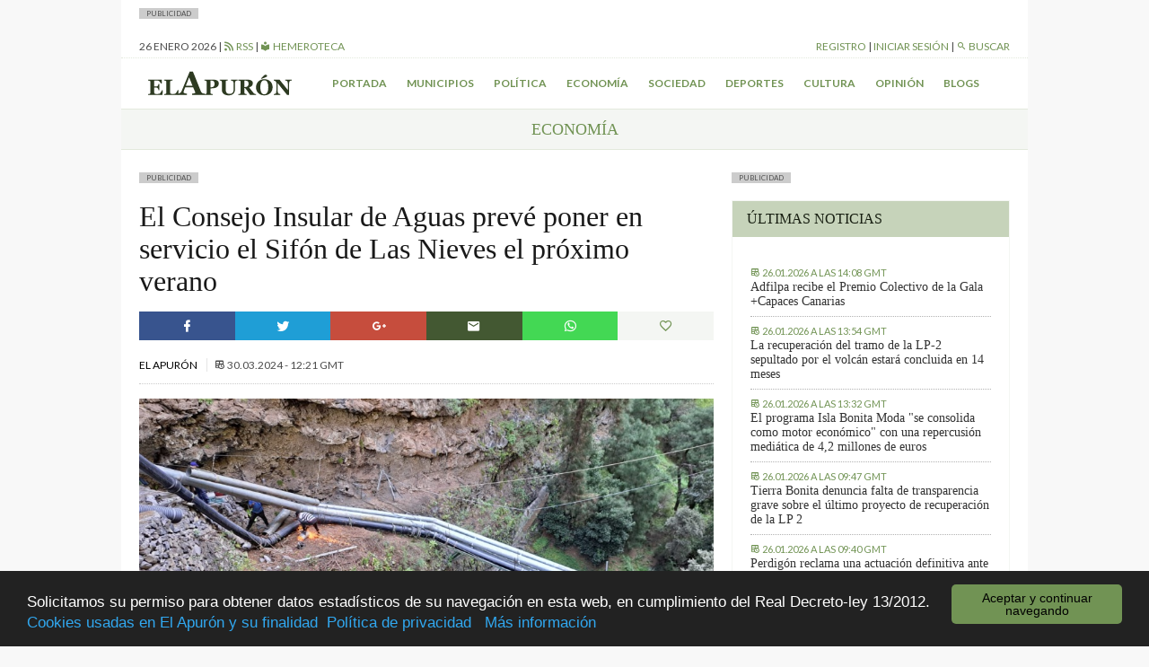

--- FILE ---
content_type: text/html; charset=UTF-8
request_url: https://elapuron.com/noticias/economia/185295/consejo-insular-aguas-preve-poner-servicio-sifon-las-nieves-proximo-verano/
body_size: 9262
content:
<!Doctype html>
<html>

<head>
	<meta charset="utf-8" />
	<meta name="viewport" content="width=device-width, initial-scale=1.0">
	<title>El Consejo Insular de Aguas prevé poner en servicio el Sifón de Las Nieves el próximo verano - El Apurón	</title>
	<meta name="theme-color" content="#2d3a21">
	<meta name="description" content="Periódico digital de la isla de La Palma (Islas Canarias). Las últimas noticias sobre la isla actualizadas al minuto">
	<script type="text/javascript">
		var themeurl = "https://elapuron.com/wp-content/themes/elapuron";
		var ajaxurl =
			"https://elapuron.com/wp-admin/admin-ajax.php";
		var base_url = "https://elapuron.com";
	</script>
	<link rel="apple-touch-icon-precomposed" sizes="144x144" href="https://elapuron.com/apple-touch-icon-144x144.png" />
	<link rel="apple-touch-icon-precomposed" sizes="152x152" href="https://elapuron.com/apple-touch-icon-152x152.png" />
	<link rel="icon" type="image/png" href="https://elapuron.com/favicon-32x32.png" sizes="32x32" />
	<link rel="icon" type="image/png" href="https://elapuron.com/favicon-16x16.png" sizes="16x16" />
	<meta name="application-name" content="El Apurón" />
	<meta name="msapplication-TileColor" content="#FFFFFF" />
	<meta name="msapplication-TileImage" content="https://elapuron.com/mstile-144x144.png" />
    <meta name="facebook-domain-verification" content="nnl0h345hibkxdpxs0n3bw19gq1k2a" />
	
<!-- This site is optimized with the Yoast SEO plugin v3.2.5 - https://yoast.com/wordpress/plugins/seo/ -->
<link rel="canonical" href="https://elapuron.com/noticias/economia/185295/consejo-insular-aguas-preve-poner-servicio-sifon-las-nieves-proximo-verano/" />
<meta property="og:locale" content="es_ES" />
<meta property="og:type" content="article" />
<meta property="og:title" content="El Consejo Insular de Aguas prevé poner en servicio el Sifón de Las Nieves el próximo verano - El Apurón" />
<meta property="og:description" content="El Consejo Insular de Aguas, dependiente del Cabildo de La Palma, ha informado a través de sus redes sociales que se encuentra &#8220;finalizando las obras del Sifón de la Galería Hidráulica de Las Nieves desde el Barranco del Río hasta el Complejo Hidráulico de Aduares&#8221;. Concreta que los trabajos que se están ejecutando en estos &hellip;" />
<meta property="og:url" content="https://elapuron.com/noticias/economia/185295/consejo-insular-aguas-preve-poner-servicio-sifon-las-nieves-proximo-verano/" />
<meta property="og:site_name" content="El Apurón" />
<meta property="article:tag" content="la palma" />
<meta property="article:tag" content="sifón de las nieves" />
<meta property="article:section" content="Economía" />
<meta property="article:published_time" content="2024-03-30T12:21:56+00:00" />
<meta property="article:modified_time" content="2024-03-30T12:34:10+00:00" />
<meta property="og:updated_time" content="2024-03-30T12:34:10+00:00" />
<meta property="og:image" content="https://elapuron.com/media/2024/03/post/434090790_726246429687810_5540357247121517205_n.jpg" />
<meta property="og:image:width" content="900" />
<meta property="og:image:height" content="483" />
<meta name="twitter:card" content="summary" />
<meta name="twitter:description" content="El Consejo Insular de Aguas, dependiente del Cabildo de La Palma, ha informado a través de sus redes sociales que se encuentra &#8220;finalizando las obras del Sifón de la Galería Hidráulica de Las Nieves desde el Barranco del Río hasta el Complejo Hidráulico de Aduares&#8221;. Concreta que los trabajos que se están ejecutando en estos [&hellip;]" />
<meta name="twitter:title" content="El Consejo Insular de Aguas prevé poner en servicio el Sifón de Las Nieves el próximo verano - El Apurón" />
<meta name="twitter:image" content="https://elapuron.com/media/2024/03/post/434090790_726246429687810_5540357247121517205_n.jpg" />
<!-- / Yoast SEO plugin. -->

<link rel='stylesheet' id='fonts-css'  href='https://fonts.googleapis.com/css?family=Lato%3A400%2C300%2C300italic%2C700%2C700italic%2C400italic&#038;ver=stable' type='text/css' media='all' />
<link rel='stylesheet' id='theme-css'  href='https://elapuron.com/wp-content/themes/elapuron/app/assets/css/style.css?ver=1769440625' type='text/css' media='all' />
<link rel='stylesheet' id='print-css'  href='https://elapuron.com/wp-content/themes/elapuron/app/assets/css/print.css?ver=1769440625' type='text/css' media='print' />
<script type='text/javascript' src='https://code.jquery.com/jquery-1.12.0.min.js?ver=1.12.0'></script>
<meta name="twitter:site" content="https://elapuron.com" /><meta name="twitter:title" content="El Consejo Insular de Aguas prevé poner en servicio el Sifón de Las Nieves el próximo verano" /><meta name="twitter:creator" content="@elapuron"><meta name="twitter:description" content="El Consejo Insular de Aguas, dependiente del Cabildo de La Palma, ha informado a través de sus redes sociales que se encuentra &#8220;finalizando las obras del Sifón de la Galería Hidráulica de Las Nieves desde el Barranco del Río hasta el Complejo Hidráulico de Aduares&#8221;.
Concreta que los trabajos que se están ejecutando en estos momentos son en &#8220;los tramos más complicados, debido a la orografía del terreno&#8221;. Avanza, además, que tienen como objetivo &#8220;poner en servicio esta instalación para el próximo verano&#8221;.
Una obra que, tal y como se informó en su momento, permite canalizar las aguas de la galería hidráulica Las Nieves a través del canal LP-I para llevarlas hacia el canal intermunicipal LP-III y hasta El Paso por presión natural. Así se realiza una elevación de agua con un ahorro energético considerable, que se producen en la elevación desde Aduares a dicho canal y municipio, y, por tanto, una distribución más eficiente y menos costosa de los recursos hídricos desde el este hacia el oeste de la isla." /><meta name="twitter:card" content="summary" /><meta name="twitter:image" content="https://elapuron.com/media/2024/03/post/434090790_726246429687810_5540357247121517205_n.jpg"><meta property="og:image" content="https://elapuron.com/media/2024/03/post/434090790_726246429687810_5540357247121517205_n.jpg" />    <!-- Google tag (gtag.js) -->
    <script async src="https://www.googletagmanager.com/gtag/js?id=G-WH5LFEHSC3"></script>
    <script>
      window.dataLayer = window.dataLayer || [];
      function gtag(){dataLayer.push(arguments);}
      gtag('js', new Date());

      gtag('config', 'G-WH5LFEHSC3');
    </script>
</head>

<body class="sans">
    <!--
	<a href="https://www.icdcultural.org/fimc-2024" onclick="ga('send', 'event', 'bannerclick', 'BANNERS_40_FIMC', 'BANNERS_40_FIMC');" target="_blank" class="visible-md-up backgroundad backgroundad--left" style="background-image:url(/media/2023/12/259X921PX-EL-APURON-V2.jpg)"></a>
	<a href="https://www.icdcultural.org/fimc-2024" onclick="ga('send', 'event', 'bannerclick', 'BANNERS_40_FIMC', 'BANNERS_40_FIMC');" target="_blank" class="visible-md-up backgroundad backgroundad--right" style="background-image:url(/media/2023/12/259X921PX-EL-APURON-V2.jpg)"></a>
	<script>
		$(document).ready(function() {
			ga('send', 'event', 'bannershow', 'BANNERS_40_FIMC', 'BANNERS_40_FIMC');
		})
	</script>
	<style>
		.backgroundad {
			display: none;
			position: fixed;
			top: 0;
			height: 921px;
			background-repeat: no-repeat;
			background-size: contain;
			z-index: 0;
			width: 50%;
			max-height: 100%;
		}

		.backgroundad--left {
			left: 0;
			background-position: right center;
		}

		.backgroundad--right {
			left: 50%;
			background-position: left center;
		}

		.container.container--main {}
	</style>
	<script>
		$(document).ready(function() {
			//var _ww = $("body").outerWidth();
			var _cw = $(".container--main").outerWidth();
			$(".backgroundad--left").css('margin-left', -_cw / 2 + 'px');
			$(".backgroundad--right").css('margin-left', _cw / 2 + 'px');
			$(".backgroundad--right, .backgroundad--left").show();
		})
		$(window).resize(function() {
			//var _ww = $("body").outerWidth();
			var _cw = $(".container--main").outerWidth();
			$(".backgroundad--left").css('margin-left', -_cw / 2 + 'px');
			$(".backgroundad--right").css('margin-left', _cw / 2 + 'px');
			$(".backgroundad--right, .backgroundad--left").show();
		});
	</script>
    -->
<!--
    <a href="https://leydecambioclimatico.es/leydecambioclimatico.pdf" onclick="ga('send', 'event', 'bannerclick', 'BANNERS_202412_CLIMATICO', 'BANNERS_202412_CLIMATICO');" target="_blank" class="visible-md-up backgroundad backgroundad--left" style="background-image:url(/media/2024/12/259x921_CLIMATICO_2.png)"></a>
    <a href="https://leydecambioclimatico.es/leydecambioclimatico.pdf" onclick="ga('send', 'event', 'bannerclick', 'BANNERS_202412_CLIMATICO', 'BANNERS_202412_CLIMATICO');" target="_blank" class="visible-md-up backgroundad backgroundad--right" style="background-image:url(/media/2024/12/259x921_CLIMATICO_2.png)"></a>
    <script>
    $(document).ready(function() {
        ga('send', 'event', 'bannershow', 'BANNERS_202412_CLIMATICO', 'BANNERS_202412_CLIMATICO');
    })
    </script>
    <style>
    .backgroundad {
        display: none;
        position: fixed;
        top: 0;
        height: 921px;
        background-repeat: no-repeat;
        background-size: contain;
        z-index: 0;
        width: 50%;
        max-height: 100%;
    }

    .backgroundad--left {
        left: 0;
        background-position: right center;
    }

    .backgroundad--right {
        left: 50%;
        background-position: left center;
    }

    .container.container--main {}
    </style>
    <script>
    $(document).ready(function() {
        //var _ww = $("body").outerWidth();
        var _cw = $(".container--main").outerWidth();
        $(".backgroundad--left").css('margin-left', -_cw / 2 + 'px');
        $(".backgroundad--right").css('margin-left', _cw / 2 + 'px');
        $(".backgroundad--right, .backgroundad--left").show();
    })
    $(window).resize(function() {
        //var _ww = $("body").outerWidth();
        var _cw = $(".container--main").outerWidth();
        $(".backgroundad--left").css('margin-left', -_cw / 2 + 'px');
        $(".backgroundad--right").css('margin-left', _cw / 2 + 'px');
        $(".backgroundad--right, .backgroundad--left").show();
    });
    </script>
-->
	<div id="searchbox">
	<div class="container">
	<form action="/">
		<input type="text" name="s" placeholder="Buscar...">
		<button type="submit" class="button font-size--small"><i class="mdi mdi-magnify"></i> Buscar</button>
	</form>
	</div>
</div>	<div class="layouts_header__xs_bar clearfix visible-xs visible-sm">
		<span class="pull-left layouts_header__xs_bar__button" data-target="offcanvas-menu">
			<i class="mdi mdi-menu"></i>
		</span>
		<div class="pull-right">
			<span class="layouts_header__xs_bar__button pull-right" data-target="offcanvas_user">
				<i class="mdi mdi-account"></i>
			</span>
		</div>
		<a href="/" style="width:120px; margin: 5px auto; display: block;"><img src="https://elapuron.com/wp-content/themes/elapuron/app/assets/images/logo_white.svg" class="img-responsive"/></a>
</div>
<div class="offcanvas_block__overlay"></div>
<div id="offcanvas-menu" class="offcanvas_block">
	<div class="offcanvas_block__heading clearfix">
		<a class="pull-right offcanvas_block__close sans uppercase small-font">
			cerrar <i class="mdi mdi-close"></i>
		</a>
	</div>
	<div class="offcanvas_block__content clearfix">

	<form id="offcanvas-search" action="/" class="clearfix">
		<input type="text" name="s" placeholder="Buscar...">
		<button type="submit" class="button"><i class="mdi mdi-magnify"></i> Buscar</button>
	</form>
	<div class="menu-menu-xs-container"><ul class="uppercase small-font sans list-unstyled  menu "><li id="menu-item-17971" class="menu-item menu-item-type-taxonomy menu-item-object-category menu-item-17971"><a href="https://elapuron.com/noticias/municipios/">Municipios</a></li>
<li id="menu-item-17972" class="menu-item menu-item-type-taxonomy menu-item-object-category menu-item-17972"><a href="https://elapuron.com/noticias/politica/">Política</a></li>
<li id="menu-item-17973" class="menu-item menu-item-type-taxonomy menu-item-object-category current-post-ancestor current-menu-parent current-post-parent menu-item-17973"><a href="https://elapuron.com/noticias/economia/">Economía</a></li>
<li id="menu-item-17974" class="menu-item menu-item-type-taxonomy menu-item-object-category menu-item-17974"><a href="https://elapuron.com/noticias/sociedad/">Sociedad</a></li>
<li id="menu-item-17975" class="menu-item menu-item-type-taxonomy menu-item-object-category menu-item-17975"><a href="https://elapuron.com/noticias/cultura/">Cultura</a></li>
<li id="menu-item-17976" class="menu-item menu-item-type-taxonomy menu-item-object-category menu-item-17976"><a href="https://elapuron.com/noticias/deportes/">Deportes</a></li>
<li id="menu-item-17977" class="menu-item menu-item-type-taxonomy menu-item-object-category menu-item-17977"><a href="https://elapuron.com/noticias/opinion/">Opinión</a></li>
<li id="menu-item-17978" class="menu-item menu-item-type-taxonomy menu-item-object-category menu-item-17978"><a href="https://elapuron.com/noticias/calle_real/">Calle Real</a></li>
<li id="menu-item-17979" class="menu-item menu-item-type-post_type menu-item-object-page menu-item-17979"><a href="https://elapuron.com/blogs/">Blogs</a></li>
</ul></div>	</div>
</div><div id="offcanvas_user" class="offcanvas_block">
	<div class="offcanvas_block__heading clearfix">
		<a class="pull-right offcanvas_block__close sans uppercase small-font">
			cerrar <i class="mdi mdi-close"></i>
		</a>
	</div>
	<div class="offcanvas_block__content shared_header__offcanvas-block__content--logged clearfix display--none">
	<div class="menu-user-menu-xs-container"><ul id="shared_header__offcanvas-login__menu" class = "sans list-unstyled uppercase menu"><li id="menu-item-91491" class="menu-item menu-item-type-post_type menu-item-object-page menu-item-91491"><a href="https://elapuron.com/mi-cuenta/mi-perfil/">Mi perfil</a></li>
<li id="menu-item-91493" class="menu-item menu-item-type-post_type menu-item-object-page menu-item-91493"><a href="https://elapuron.com/mi-cuenta/mis-favoritos/">Mis favoritos</a></li>
<li id="menu-item-91492" class="menu-item menu-item-type-post_type menu-item-object-page menu-item-91492"><a href="https://elapuron.com/mi-cuenta/mis-comentarios/">Mis comentarios</a></li>
<li id="menu-item-91494" class="menu-item menu-item-type-post_type menu-item-object-page menu-item-91494"><a href="https://elapuron.com/mi-cuenta/mis-imagenes/">Mis imágenes</a></li>
<li id="menu-item-91495" class="menu-item menu-item-type-post_type menu-item-object-page menu-item-91495"><a href="https://elapuron.com/mi-cuenta/mis-videos/">Mis videos</a></li>
<li><a href="/mi-cuenta/cerrar-sesion/"><i class="mdi mdi-logout"></i> Cerrar sesión</a></li></ul></div>	</div>
	<div class="offcanvas_block__content shared_header__offcanvas-block__content--not-logged clearfix display--none">
	
		<form name="loginform" id="loginform" action="https://elapuron.com/wp-login.php" method="post">
			
			<p class="login-username">
				<label for="user_login">Nombre de usuario</label>
				<input type="text" name="log" id="user_login" class="input" value="" size="20" />
			</p>
			<p class="login-password">
				<label for="user_pass">Contraseña</label>
				<input type="password" name="pwd" id="user_pass" class="input" value="" size="20" />
			</p>
			
			
			<p class="login-submit">
				<input type="submit" name="wp-submit" id="wp-submit" class="button-primary" value="Iniciar sesión" />
				<input type="hidden" name="redirect_to" value="https://elapuron.com/noticias/economia/185295/consejo-insular-aguas-preve-poner-servicio-sifon-las-nieves-proximo-verano/" />
			</p>
			
		</form>	<a href="/registro/">Registrarse</a>
	</div>
</div>	<div class="container container--main">
		<!--
		<div style=" text-align: center;">
			<a onclick="ga('send', 'event', 'bannerclick', 'Ecoembes-Leaderboard', 190408B);" href="https://ecoembesanuncios.es/piensa-con-los-pulmones-2/" target="_blank"><img src="/media/2019/04/970x90_ESTATICO.jpg" class="img-responsive"></a>

			<script>
				$(document).ready(function() {
					ga('send', 'event', 'bannershow', 'Ecoembes-Leaderboard', '190408B');
				})
			</script>
		</div>
		<div style="background-color: black; color: white; text-align: center; padding: 2px 8px; font-size: 13px;">
				Los comentarios de hoy serán moderados. Disculpen las molestias.
			</div> -->
				<div class="publabel" style="background: #ccc; font-size: 8px; padding: 0 8px; text-transform: uppercase; line-height: 12px; display: inline-block; margin: 0;">Publicidad</div><div class="adspace ads__leaderboard--header ajax_ad" data-position="header"></div>		<div class="layout__header__topbar sans font-size--small uppercase hidden-xs hidden-sm">
	<div class="clearfix">
		<div class="pull-left">
			<span id="layouts_shared_header__top-bar__today"></span>
			|
			<!-- <span><a href="/tiempo/"><i class="mdi mdi-oil-temperature"></i> ºC Aeropuerto</a> | -->
			<a href="/feed/"><i class="mdi mdi-rss"></i> RSS</a>
			|
			<a href="/hemeroteca/"><i class="mdi mdi-library"></i> Hemeroteca</a></span>
		</div>
		<div class="pull-right">
			<span id="layout_shared_header__top-bar__user-bar"></span> | <a id="layout_shared_header__top-bar__search_btn"><i class="mdi mdi-magnify"></i> Buscar</a>
		</div>
	</div>
</div>
<script>
	var monthNames = ["enero", "febrero", "marzo", "abril", "mayo", "junio", "julio", "agosto", "septiembre", "octubre", "noviembre", "diciembre"];
	var currentdate = new Date();
	var datetime = currentdate.getDate() + " " + (monthNames[currentdate.getMonth()]) + " " + currentdate.getFullYear();
	document.getElementById("layouts_shared_header__top-bar__today").innerHTML = datetime;
</script>		<div class="layouts__header__nav--inner clearfix hidden-xs hidden-sm align--center font-weight--bold">
	<ul class="list-inline sans font-size--small uppercase">
		<li class="pull-left"><a href="/"><img src="https://elapuron.com/wp-content/themes/elapuron/app/assets/images/logo.svg" height="36"/></a></li>
		<li><a href="/">Portada</a></li>
		<li><a href="/noticias/municipios/">Municipios</a></li>
		<li><a href="/noticias/politica/">Política</a></li>
		<li><a href="/noticias/economia/">Economía</a></li>
		<li><a href="/noticias/sociedad/">Sociedad</a></li>
		<li><a href="/noticias/deportes/">Deportes</a></li>
		<li><a href="/noticias/cultura/">Cultura</a></li>
		<li><a href="/noticias/opinion/">Opinión</a></li>
		<li><a href="/blogs/">Blogs</a></li>
	</ul>
</div>		<div class="shared__category_bar uppercase serif uppercase align--center">
	<a href="https://elapuron.com/noticias/economia/">
		Economía	</a>
</div>
<div class="row">
	<div class="col-md-8" style="overflow:hidden">
		<div class="publabel" style="background: #ccc; font-size: 8px; padding: 0 8px; text-transform: uppercase; line-height: 12px; display: inline-block; margin: 0;">Publicidad</div><div class="adspace ads__listing ads__listing--inner_horizontal_first ajax_ad" data-position="inner_horizontal_first"></div>        



            
      
		<div class="post_single__header">
			<h1 class="post_single__header__title serif">El Consejo Insular de Aguas prevé poner en servicio el Sifón de Las Nieves el próximo verano</h1>
		</div>		<div class="shared__share_bar clearfix no-print">
	<a  class="facebook ripple sharer-popup"
		href="http://www.facebook.com/sharer/sharer.php?u=https://elapuron.com/noticias/economia/185295/consejo-insular-aguas-preve-poner-servicio-sifon-las-nieves-proximo-verano/&title=El+Consejo+Insular+de+Aguas+prev%C3%A9+poner+en+servicio+el+Sif%C3%B3n+de+Las+Nieves+el+pr%C3%B3ximo+verano">
		<i class="mdi mdi-facebook"></i>
	</a>
	<a class="twitter ripple sharer-popup"
		href="http://twitter.com/intent/tweet?status=El+Consejo+Insular+de+Aguas+prev%C3%A9+poner+en+servicio+el+Sif%C3%B3n+de+Las+Nieves+el+pr%C3%B3ximo+verano+https://elapuron.com/noticias/economia/185295/consejo-insular-aguas-preve-poner-servicio-sifon-las-nieves-proximo-verano/">
		<i class="mdi mdi-twitter"></i>
	</a>
	<a class="google ripple sharer-popup"
		href="https://plus.google.com/share?url=https://elapuron.com/noticias/economia/185295/consejo-insular-aguas-preve-poner-servicio-sifon-las-nieves-proximo-verano/">
		<i class="mdi mdi-google-plus"></i>
	</a>
	<a class="mail ripple share_mail" id="share_mail"><i class="mdi mdi-email"></i></a>
	<!-- <a class="print ripple" id="print_contents"><i class="mdi mdi-printer"></i></a> -->
	<a class="ripple " style="background: #43d854" href="whatsapp://send?text=El+Consejo+Insular+de+Aguas+prev%C3%A9+poner+en+servicio+el+Sif%C3%B3n+de+Las+Nieves+el+pr%C3%B3ximo+verano - https://elapuron.com/noticias/economia/185295/consejo-insular-aguas-preve-poner-servicio-sifon-las-nieves-proximo-verano/" data-action="share/whatsapp/share"><i class="mdi mdi-whatsapp"></i></a>

	<a class="favorite ripple" title="Has click marcar este artículo como favorito."
		id="favorite"
		data-post="185295"
	><i class="mdi mdi-heart-outline"></i></a>
</div>		<div class="shared__post_metas sans uppercase font-size--small">
		<a href="https://elapuron.com/autor/el-apuron/">		El Apurón	</a>	<br class="visible-xs">
	
			
		<span class="post_archive__posts__metas__separator hidden-xs"></span>
	<time datetime="2024-03-30T12:21+00:00" itemprop="datePublished">
		<i class="mdi mdi-timetable hidden-xs"></i>
		<span>30.03.2024 - 12:21 GMT</span>
	</time>
	
			</div>		<div class="shared__post_media  ">
	<div class="image-container"><img class="img-responsive" src="https://elapuron.com/media/2024/03/post/434090790_726246429687810_5540357247121517205_n.jpg" ></div></div>
				<div class="post_single__content"><div class="xdj266r x11i5rnm xat24cr x1mh8g0r x1vvkbs x126k92a">
<div dir="auto">El Consejo Insular de Aguas, dependiente del Cabildo de La Palma, ha informado a través de sus redes sociales que se encuentra &#8220;finalizando las obras del Sifón de la Galería Hidráulica de Las Nieves desde el Barranco del Río hasta el Complejo Hidráulico de Aduares&#8221;.</div>
<div dir="auto"></div>
<div dir="auto">Concreta que los trabajos que se están ejecutando en estos momentos son en &#8220;los tramos más complicados, debido a la orografía del terreno&#8221;. Avanza, además, que tienen como objetivo &#8220;poner en servicio esta instalación para el próximo verano&#8221;.</div>
<div dir="auto">
<p>Una obra que, tal y como se informó en su momento, permite canalizar las aguas de la galería hidráulica Las Nieves a través del canal LP-I para llevarlas hacia el canal intermunicipal LP-III y hasta El Paso por presión natural. Así se realiza una elevación de agua con un ahorro energético considerable, que se producen en la elevación desde Aduares a dicho canal y municipio, y, por tanto, una distribución más eficiente y menos costosa de los recursos hídricos desde el este hacia el oeste de la isla.</p>
<p>Con los trabajos se crearán conducciones de aguas de las galerías del barranco de La Madera, Torbellino, Catarata y Las Mercedes mediante una red en carga a través del canal LP-I para el suministro a los ayuntamientos y a las redes de distribución de la comarca, permitiendo en esta conducción la interconexión desde una futura ampliación de dicha red desde Puntallana y así poder distribuir agua en ambos sentidos en la traza del canal.</p>
</div>
</div>
</div>
				<div class="post_single__tags uppercase font-size--small">
	<p class="post_single__tags__title"><i class="mdi mdi-tag-multiple"></i> <strong>Archivado en:</strong></p>
	<ul class="post_single__tags__list list-inline">
			<li>
			<a href="https://elapuron.com/etiquetas/la-palma/">
				<i class="mdi mdi-tag"></i>
				<span>la palma</span>
			</a>
		</li>
			<li>
			<a href="https://elapuron.com/etiquetas/sifon-de-las-nieves/">
				<i class="mdi mdi-tag"></i>
				<span>sifón de las nieves</span>
			</a>
		</li>
		</ul>
</div>
<div class="shared__share_bar clearfix no-print">
	<a  class="facebook ripple sharer-popup"
		href="http://www.facebook.com/sharer/sharer.php?u=https://elapuron.com/noticias/economia/185295/consejo-insular-aguas-preve-poner-servicio-sifon-las-nieves-proximo-verano/&title=El+Consejo+Insular+de+Aguas+prev%C3%A9+poner+en+servicio+el+Sif%C3%B3n+de+Las+Nieves+el+pr%C3%B3ximo+verano">
		<i class="mdi mdi-facebook"></i>
	</a>
	<a class="twitter ripple sharer-popup"
		href="http://twitter.com/intent/tweet?status=El+Consejo+Insular+de+Aguas+prev%C3%A9+poner+en+servicio+el+Sif%C3%B3n+de+Las+Nieves+el+pr%C3%B3ximo+verano+https://elapuron.com/noticias/economia/185295/consejo-insular-aguas-preve-poner-servicio-sifon-las-nieves-proximo-verano/">
		<i class="mdi mdi-twitter"></i>
	</a>
	<a class="google ripple sharer-popup"
		href="https://plus.google.com/share?url=https://elapuron.com/noticias/economia/185295/consejo-insular-aguas-preve-poner-servicio-sifon-las-nieves-proximo-verano/">
		<i class="mdi mdi-google-plus"></i>
	</a>
	<a class="mail ripple share_mail" id="share_mail"><i class="mdi mdi-email"></i></a>
	<!-- <a class="print ripple" id="print_contents"><i class="mdi mdi-printer"></i></a> -->
	<a class="ripple " style="background: #43d854" href="whatsapp://send?text=El+Consejo+Insular+de+Aguas+prev%C3%A9+poner+en+servicio+el+Sif%C3%B3n+de+Las+Nieves+el+pr%C3%B3ximo+verano - https://elapuron.com/noticias/economia/185295/consejo-insular-aguas-preve-poner-servicio-sifon-las-nieves-proximo-verano/" data-action="share/whatsapp/share"><i class="mdi mdi-whatsapp"></i></a>

	<a class="favorite ripple" title="Has click marcar este artículo como favorito."
		id="favorite"
		data-post="185295"
	><i class="mdi mdi-heart-outline"></i></a>
</div><div class="post_single__relateds">
	<p  class="post_single__relateds__title uppercase font-weight--bold">Más información</p>
	<ul class="bulleted--angle">
		<li class="post_single__relateds__post">
		<a href="https://elapuron.com/noticias/economia/210950/la-recuperacion-del-tramo-la-lp-2-sepultado-volcan-esta-prevista-conclusion-14-meses/">La recuperación del tramo de la LP-2 sepultado por el volcán estará concluida en 14 meses</a>
		<div class="shared__post_metas sans uppercase font-size--small">
	
	
		<span class="post_archive__posts__metas__separator hidden-xs"></span>
	<time datetime="2026-01-26T13:54+00:00" itemprop="datePublished">
		<i class="mdi mdi-timetable hidden-xs"></i>
		<span>26.01.2026 - 13:54 GMT</span>
	</time>
	
	</div>	</li>
		<li class="post_single__relateds__post">
		<a href="https://elapuron.com/noticias/economia/210951/programa-isla-bonita-moda-del-cabildo-se-consolida-motor-economico-una-repercusion-mediatica-42-millones-euros/">El programa Isla Bonita Moda "se consolida como motor económico" con una repercusión mediática de 4,2 millones de euros</a>
		<div class="shared__post_metas sans uppercase font-size--small">
	
	
		<span class="post_archive__posts__metas__separator hidden-xs"></span>
	<time datetime="2026-01-26T13:32+00:00" itemprop="datePublished">
		<i class="mdi mdi-timetable hidden-xs"></i>
		<span>26.01.2026 - 13:32 GMT</span>
	</time>
	
	</div>	</li>
		<li class="post_single__relateds__post">
		<a href="https://elapuron.com/noticias/economia/210921/la-palma-se-presenta-madrid-fusion-la-riqueza-productos-una-cocina-evolucion/">La Palma se presenta en Madrid Fusión con la riqueza de sus productos y una cocina en evolución</a>
		<div class="shared__post_metas sans uppercase font-size--small">
	
	
		<span class="post_archive__posts__metas__separator hidden-xs"></span>
	<time datetime="2026-01-24T11:24+00:00" itemprop="datePublished">
		<i class="mdi mdi-timetable hidden-xs"></i>
		<span>24.01.2026 - 11:24 GMT</span>
	</time>
	
	</div>	</li>
		</ul>
</div>
		<script async src="//pagead2.googlesyndication.com/pagead/js/adsbygoogle.js"></script>
		<ins class="adsbygoogle"
		     style="display:block; margin-bottom: 12px;"
		     data-ad-client="pub-6354899824925231"
		     data-ad-slot="6499135055"
		     data-ad-format="auto"></ins>
		<script>
		(adsbygoogle = window.adsbygoogle || []).push({});
		</script>
		<div class="publabel" style="background: #ccc; font-size: 8px; padding: 0 8px; text-transform: uppercase; line-height: 12px; display: inline-block; margin: 0;">Publicidad</div><div class="adspace ads__listing ads__listing--inner_horizontal_last ajax_ad" data-position="inner_horizontal_last"></div>		<input type="hidden" value="185295" id="post_id">
				<div class="shared__comments" id="shared__comments" class="no-print">
	<div class="shared__comments__header clearfix">
		<span class="shared__comments__header__title uppercase font-weight--bold pull-left">Comentarios (0)</span>
	</div>
	<div class="shared__comments__form_wrapper">
</div></div>			</div>
	<div class="col-md-4 layout_sidebar__post">
<!--
<div class="publabel" style="background: #ccc; font-size: 8px; padding: 0 8px; text-transform: uppercase; line-height: 12px; display: inline-block; margin: 0;">Publicidad</div>
<div>
    <a href="https://tag.yieldoptimizer.com/ps/analytics?t=cl&pxid=88931&" target="_blank">
    <img src="https://elapuron.com/media/2021/05/Promotur-banners-prensa-300x300-2.jpeg" />
    </a>
    <img src='https://gqv7.turismodeislascanarias.com/dynview/turismodeislascanarias-com/1x1.b?ead-publisher=ElApuron&ead-name=ElApuron_Entidadesprivadas2021_Profesionales_Espana-Can_ES_Islas_Display_Planificando_0_0_0_0_0_0&ead-location=HOME-300x300&ead-creative=Banner-300x300&ead-creativetype=Banner&ead-mediaplan=PatrociniosEntidadesPrivadas2021&ea-rnd=[RANDOM]' border='0' width='1' height='1' />
    <script>
        ga('send', 'event', 'bannershow', 'Patrocinio de eventos turísticos', 200001);
    </script>
</div>



<div class="publabel" style="background: #ccc; font-size: 8px; padding: 0 8px; text-transform: uppercase; line-height: 12px; display: inline-block; margin: 0;">Publicidad</div>
<div class="adspace ads__sidebar ads__sidebar--home_column ajax_ad">
<a href="https://tag.yieldoptimizer.com/ps/analytics?t=cl&pxid=94864&" target="_blank" onclick="ga('send', 'event', 'bannerclick', '11.05.21 - Verano Turismo Interior', 200002);">
    <div class="video-wrapper">
<iframe width="560" height="315" src="https://www.youtube.com/embed/wjwNMR3io8Y?modestbranding=1" frameborder="0" allow="accelerometer; autoplay; clipboard-write; encrypted-media; gyroscope; picture-in-picture" allowfullscreen></iframe>
    </div>
    <div style="padding: 0px 8px; text-align: center; text-transform: uppercase; font-size: 11px; font-weight: bold;">CONOCER MÁS</div>
</a>
    <script>
$(document).ready(function() {
        ga('send', 'event', 'bannershow', '11.05.21 - Verano Turismo Interior - INTERIOR', 200002);
                  });
    </script>
</div>

-->
<style>
    video {
        width: 100%;
        height: auto;
    }

    .mutebtn {

        font-size: 10px;
        text-transform: uppercase;
        text-align: right;
        position: relative;
        top: -34px;
        display: inline-block;
        background: white;
        padding: 0 12px;
        line-height: 17px;
        left: 4px;

    }
</style>

	<div class="publabel" style="background: #ccc; font-size: 8px; padding: 0 8px; text-transform: uppercase; line-height: 12px; display: inline-block; margin: 0;">Publicidad</div>
<div class="adspace ads__sidebar ads__sidebar--sidebar_inner_first ajax_ad" data-position="sidebar_inner_first"></div>	<div class="widget_block widget_block--light">
		<div class="clearfix"><p class="widget_title uppercase">Últimas noticias</p></div>
		
		<div id="widget_container--home-latest" class="ajax-widget" data-type="home-latest"></div>
	</div>
	<div class="publabel" style="background: #ccc; font-size: 8px; padding: 0 8px; text-transform: uppercase; line-height: 12px; display: inline-block; margin: 0;">Publicidad</div>
<div class="adspace ads__sidebar ads__sidebar--sidebar_inner_second ajax_ad" data-position="sidebar_inner_second"></div>	<div class="widget_block widget_block--light">
		<div class="clearfix"><p class="widget_title uppercase">Lo último en blogs</p></div>
		<div id="widget_container--blog-posts" class="ajax-widget" data-type="blog-posts"></div>
	</div>
</div>
	</div>
			<div class="publabel" style="background: #ccc; font-size: 8px; padding: 0 8px; text-transform: uppercase; line-height: 12px; display: inline-block; margin: 0;">Publicidad</div><div class="adspace ads__leaderboard--footer ajax_ad" data-position="footer"></div>			</div>
			<div class="layout_footer background--base-900 color--base-200" style="z-index: 1000; position: relative;">
				<div class="container">
					<div class="layout_footer__nav">
						<div class="row">
							<div class="col-sm-3 col-md-2">
								<a href="/"><img class="img-responsive" src="https://elapuron.com/wp-content/themes/elapuron/app/assets/images/logo_white.svg" /></a>
							</div>
							<div class="col-sm-3 col-md-2 col-xs-6">
								<ul class="unstyled">
									<li><a href="/noticias/municipios/">Municipios</a></li>
									<li><a href="/noticias/politica/">Política</a></li>
									<li><a href="/noticias/economia/">Economía</a></li>
								</ul>
							</div>
							<div class="col-sm-3 col-md-2 col-xs-6">
								<ul class="unstyled">
									<li><a href="/noticias/sociedad/">Sociedad</a></li>
									<li><a href="/noticias/deportes/">Deportes</a></li>
									<li><a href="/noticias/cultura/">Cultura</a></li>
								</ul>
							</div>
							<div class="col-sm-3 col-md-2 col-xs-6">
								<ul>
									<li><a href="/noticias/opinion/">Opinión</a></li>
									<li><a href="/blogs/">Blogs</a></li>
									<li><a href="/noticias/calle_real/">La Calle Real</a></li>
								</ul>
							</div>
							<div class="col-sm-3 col-md-2 col-xs-6 col-sm-offset-3 col-md-offset-0">
								<ul>
									<li><a href="/foro/kiosco_plaza/">El Kiosco de la Plaza</a></li>
									<li><a href="/eventos/">Eventos</a></li>
									<li><a href="/encuestas/">Encuestas</a></li>
								</ul>
							</div>
							<div class="col-sm-3 col-md-2 col-xs-6">
								<ul>
									<li><a href="/multimedia/">Multimedia</a></li>
									<li><a href="/quienes-somos/">Quiénes somos</a></li>
									<li><a href="/publicidad/">Publicidad</a></li>
								</ul>
							</div>
						</div>
					</div>
					<div class="layout_footer__copyright">
						<div class="row">
							<div class="col-md-4">
								<span>Copyright &copy; elapuron.com</span><br>
								<span class="hidden-xs">Todos los derechos reservados</span>
							</div>

							<div class="col-md-8">
								<div class="align--right">
									<a href="/aviso-legal/">Aviso legal</a>&nbsp;
									<a href="/politica-privacidad/">Política de privacidad</a>&nbsp;
									<a href="/politica-de-cookies/">Uso de cookies</a>
								</div>
							</div>
						</div>
					</div>
				</div>
			</div>
<!--
            <img src='https://gqv7.turismodeislascanarias.com/dynview/turismodeislascanarias-com/1x1.b?ead-publisher=ElApuron&ead-name=ElApuron_Ayudasenergeticas23_Profesionales_Espana-Can_ES_Islas_Display_Planificando_0_0_0_0_0_0&ead-location=HOME-1x1&ead-creative=Banner-1x1&ead-creativetype=Banner&ead-mediaplan=AyudasEnergeticas23&ea-rnd=[RANDOM]' border='0' width='1' height='1' />
-->
			<script type='text/javascript' src='https://elapuron.com/wp-content/themes/elapuron/app/assets/js/script.min.js?ver=1769440625'></script>
<script type='text/javascript' src='https://elapuron.com/wp-includes/js/wp-embed.min.js?ver=4.5.2'></script>
			<div id="share_mail_content" style="display:none">
	<div class="mid-container colorbox_content">
		<form id="share_mail_content_form" >
			<strong class="font-size--small uppercase">Envía esta noticia</strong>
			<p id="share_mail_content_title" class="serif" >El Consejo Insular de Aguas prevé poner en servicio el Sifón de Las Nieves el próximo verano</p>
			<div class="row">
				<div class="col-md-6">
					<p>
						<label>
							<span>Tu nombre</span><br>
							<input required id="share_mail_name" type="text" style="width:100%">
						</label>
					</p>
				</div>
				<div class="col-md-6">
					<p>
						<label>
							<span>Tu email</span><br>
							<input required id="share_mail_email" type="email" value="" style="width:100%">
						</label>
					</p>
				</div>
			</div>
			<p>
				<label>
					<span>Dirección e-mail a la que deseas enviar esta noticia</span><br>
					<input required type="email" id="share_mail_to" class="display--block" style="width:100%">
				</label>
			</p>
			<p>
				<label>
					<span>Tu comentario</span><br>
					<textarea id="share_mail_comment" class="display--block" style="width:100%"></textarea>
				</label>
			</p>
			<input type="hidden" id="share_mail_postid" value="185295">
			<button id="share_mail_button" class="button">Enviar</button>
		</form>
	</div>
</div>
			<script>
				(function(i, s, o, g, r, a, m) {
					i['GoogleAnalyticsObject'] = r;
					i[r] = i[r] || function() {
						(i[r].q = i[r].q || []).push(arguments)
					}, i[r].l = 1 * new Date();
					a = s.createElement(o),
						m = s.getElementsByTagName(o)[0];
					a.async = 1;
					a.src = g;
					m.parentNode.insertBefore(a, m)
				})(window, document, 'script', 'https://www.google-analytics.com/analytics.js', 'ga');

				ga('create', 'UA-8343655-1', 'auto');
									ga('set', 'dimension1', 'post');
								ga('send', 'pageview');
			</script>
			<script>
				$(document).ready(function() {
					$(".publabel").each(function() {
						var $this = $(this);
						var _next = $this.next();
						if (_next.hasClass('adspace') && _next.is(':empty')) {
							// $this.hide();
						}
					})
				})
			</script>

			<!-- Begin Cookie Consent plugin by Silktide - http://silktide.com/cookieconsent -->
			<style>
				.cc_container .cc_btn,
				.cc_container .cc_btn:visited {
					background: #719354;
				}

				.cc_container .cc_btn {
					max-width: 190px !important;
					font-size: 14px !important;
				}

				.cc_message {
					line-height: 1.4 !important;
				}
			</style>
			<script type="text/javascript">
				window.cookieconsent_options = {
					"message": "Solicitamos su permiso para obtener datos estadísticos de su navegación en esta web, en cumplimiento del Real Decreto-ley 13/2012.<br><a style='margin-right:10px' href='/politica-de-cookies/#cookies-usadas' target='_blank'>Cookies usadas en El Apurón y su finalidad</a><a style='margin-right:10px' href='/politica-privacidad' target='_blank'>Política de privacidad</a>",
					"dismiss": "Aceptar y continuar navegando",
					"learnMore": "Más información",
					"link": "https://elapuron.com/politica-de-cookies/",
					"theme": "dark-bottom"
				};
			</script>

			<script type="text/javascript" src="//cdnjs.cloudflare.com/ajax/libs/cookieconsent2/1.0.9/cookieconsent.min.js"></script>
			<!-- End Cookie Consent plugin -->

			</body>

			</html>

<!-- Performance optimized by W3 Total Cache. Learn more: http://www.w3-edge.com/wordpress-plugins/

Page Caching using memcached
Database Caching 6/126 queries in 0.171 seconds using disk
Object Caching 2866/2951 objects using disk

 Served from: elapuron.com @ 2026-01-26 15:17:06 by W3 Total Cache -->

--- FILE ---
content_type: text/html; charset=UTF-8
request_url: https://elapuron.com/widgets/widget-home-latest/
body_size: 799
content:
<div class="widget__post">
	<div class="font-size--small uppercase color--base-500">
		<time datetime="2026-01-26T14:08+00:00" itemprop="datePublished">
			<i class="mdi mdi-timetable"></i>
			<span>26.01.2026 a las 14:08 GMT</span>
		</time>
	</div>
	<a class="widget__post_title serif" href="https://elapuron.com/noticias/sociedad/210955/adfilpa-recibe-premio-colectivo-la-gala-capaces-canarias/">Adfilpa recibe el Premio Colectivo de la Gala +Capaces Canarias</a>	
</div>
<div class="widget__post">
	<div class="font-size--small uppercase color--base-500">
		<time datetime="2026-01-26T13:54+00:00" itemprop="datePublished">
			<i class="mdi mdi-timetable"></i>
			<span>26.01.2026 a las 13:54 GMT</span>
		</time>
	</div>
	<a class="widget__post_title serif" href="https://elapuron.com/noticias/sociedad/210950/la-recuperacion-del-tramo-la-lp-2-sepultado-volcan-esta-prevista-conclusion-14-meses/">La recuperación del tramo de la LP-2 sepultado por el volcán estará concluida en 14 meses</a>	
</div>
<div class="widget__post">
	<div class="font-size--small uppercase color--base-500">
		<time datetime="2026-01-26T13:32+00:00" itemprop="datePublished">
			<i class="mdi mdi-timetable"></i>
			<span>26.01.2026 a las 13:32 GMT</span>
		</time>
	</div>
	<a class="widget__post_title serif" href="https://elapuron.com/noticias/economia/210951/programa-isla-bonita-moda-del-cabildo-se-consolida-motor-economico-una-repercusion-mediatica-42-millones-euros/">El programa Isla Bonita Moda "se consolida como motor económico" con una repercusión mediática de 4,2 millones de euros</a>	
</div>
<div class="widget__post">
	<div class="font-size--small uppercase color--base-500">
		<time datetime="2026-01-26T09:47+00:00" itemprop="datePublished">
			<i class="mdi mdi-timetable"></i>
			<span>26.01.2026 a las 09:47 GMT</span>
		</time>
	</div>
	<a class="widget__post_title serif" href="https://elapuron.com/noticias/sociedad/210943/tierra-bonita-denuncia-la-grave-falta-transparencia-ultimo-proyecto-la-recuperacion-la-lp-2/">Tierra Bonita denuncia falta de transparencia grave sobre el último proyecto de recuperación de la LP 2</a>	
</div>
<div class="widget__post">
	<div class="font-size--small uppercase color--base-500">
		<time datetime="2026-01-26T09:40+00:00" itemprop="datePublished">
			<i class="mdi mdi-timetable"></i>
			<span>26.01.2026 a las 09:40 GMT</span>
		</time>
	</div>
	<a class="widget__post_title serif" href="https://elapuron.com/noticias/sociedad/210942/perdigon-reclama-una-actuacion-definitiva-ante-los-desprendimientos-del-risco-la-concepcion/">Perdigón reclama una actuación definitiva ante los desprendimientos del Risco de la Concepción</a>	
</div>


--- FILE ---
content_type: text/html; charset=utf-8
request_url: https://www.google.com/recaptcha/api2/aframe
body_size: 267
content:
<!DOCTYPE HTML><html><head><meta http-equiv="content-type" content="text/html; charset=UTF-8"></head><body><script nonce="Ea89TOqSiYsW0sDbSR_Wxw">/** Anti-fraud and anti-abuse applications only. See google.com/recaptcha */ try{var clients={'sodar':'https://pagead2.googlesyndication.com/pagead/sodar?'};window.addEventListener("message",function(a){try{if(a.source===window.parent){var b=JSON.parse(a.data);var c=clients[b['id']];if(c){var d=document.createElement('img');d.src=c+b['params']+'&rc='+(localStorage.getItem("rc::a")?sessionStorage.getItem("rc::b"):"");window.document.body.appendChild(d);sessionStorage.setItem("rc::e",parseInt(sessionStorage.getItem("rc::e")||0)+1);localStorage.setItem("rc::h",'1769440628686');}}}catch(b){}});window.parent.postMessage("_grecaptcha_ready", "*");}catch(b){}</script></body></html>

--- FILE ---
content_type: application/javascript; charset=utf-8
request_url: https://jsonip.com/?callback=jQuery112009103925701912381_1769440626339&_=1769440626340
body_size: -39
content:
jQuery112009103925701912381_1769440626339({"ip":"18.191.147.254"});